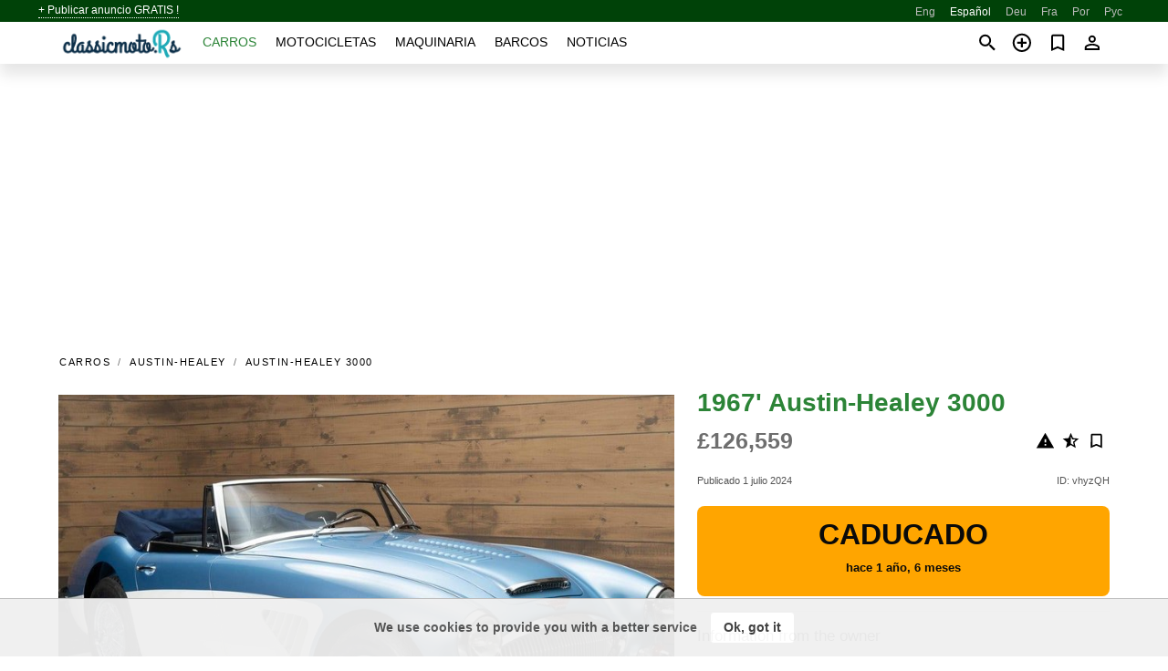

--- FILE ---
content_type: text/html; charset=utf-8
request_url: https://classicmoto.rs/es/auto/austin-healey-3000-1967-vhyzQH.html
body_size: 12872
content:
<!DOCTYPE html><html lang="es" xml:lang="es" dir="ltr"><head><link rel="preconnect" href="https://cdn.classicmoto.rs" crossorigin /><title>1967' Austin-Healey 3000 en venta. Países Bajos</title><meta charset="utf-8"><meta http-equiv="X-UA-Compatible" content="IE=edge"><meta name="description" content="Usado Azul 1967' Austin-Healey 3000 - Austin Healey 3000 MK3 | Condición del concurso | Carrocería restaurada | 1967 Reflejos: - Condición del concurso - Restaurada muy recientemente sin carrocería. - Aún no conducido después de la restauración. - Amplio reportaje fotográfico de la restauración disponible. - Motor de 6 cilindros de 2912 …. Comprar 1967' Austin-Healey 3000 en classicmoto.rs! Oferta asequible de 1967' Austin-Healey 3000 del propietario en mundo (Países Bajos)" /><meta name="robots" content="index, follow"><meta name="viewport" content="width=device-width, initial-scale=1.0, minimum-scale=1.0, maximum-scale=5.0"><link rel="icon" href="/gui/favicon.png" type="image/png"><link rel="shortcut icon" href="/gui/favicon.png" type="image/png"><link rel="canonical" href="https://classicmoto.rs/es/auto/austin-healey-3000-1967-vhyzQH.html" /><link rel="manifest" href="/es/manifest.json"><link rel="alternate" hreflang="x-default" href="https://classicmoto.rs/auto/austin-healey-3000-1967-vhyzQH.html" /><link rel="alternate" hreflang="en" href="https://classicmoto.rs/auto/austin-healey-3000-1967-vhyzQH.html" /><link rel="alternate" hreflang="es" href="https://classicmoto.rs/es/auto/austin-healey-3000-1967-vhyzQH.html" /><link rel="alternate" hreflang="de" href="https://classicmoto.rs/de/auto/austin-healey-3000-1967-vhyzQH.html" /><link rel="alternate" hreflang="fr" href="https://classicmoto.rs/fr/auto/austin-healey-3000-1967-vhyzQH.html" /><link rel="alternate" hreflang="pt" href="https://classicmoto.rs/pt/auto/austin-healey-3000-1967-vhyzQH.html" /><link rel="alternate" hreflang="ru" href="https://classicmoto.rs/ru/auto/austin-healey-3000-1967-vhyzQH.html" /><link rel="preload" fetchpriority="high" as="image" href="https://cdn.classicmoto.rs/data/2a/24/1967-austin-healey-3000-208.jpg"><script async src="https://www.googletagmanager.com/gtag/js?id=G-GCBXPWNBNC"></script><script type="text/javascript" src="/gui/pack/boot.bundle.js?cbb6b1"></script><meta property="og:site_name" content="classicmoto.rs" /><meta property="og:type" content="article" /><meta property="og:title" content="A la venta 1967' Austin-Healey 3000. £126,559" /><meta property="og:description" content=" " /><meta property="og:image" content="https://cdn.classicmoto.rs/data/ff/30/austin-healey-3000-1967-232.webp" /><meta property="og:image:width" content="405" /><meta property="og:image:height" content="270" /><meta property="og:url" content="https://classicmoto.rs/es/auto/austin-healey-3000-1967-vhyzQH.html" /><meta name="ad-client" content="ca-pub-6878163444884731" timeout="4000"></head><body class="grn"><div class="nav-header"><a href="/es/sell/">+ Publicar anuncio GRATIS !</a><ul><li><a href="/auto/austin-healey-3000-1967-vhyzQH.html" title="English">Eng</a></li><li class="selected">Español</li><li><a href="/de/auto/austin-healey-3000-1967-vhyzQH.html" title="Deutsch">Deu</a></li><li><a href="/fr/auto/austin-healey-3000-1967-vhyzQH.html" title="Français">Fra</a></li><li><a href="/pt/auto/austin-healey-3000-1967-vhyzQH.html" title="Português">Por</a></li><li><a href="/ru/auto/austin-healey-3000-1967-vhyzQH.html" title="Русский">Рус</a></li></ul></div><nav class="navbar sticked"><div class="container"><div class="navbar-brand"><a class="navbar-item brand-text" href="/es/"><img src="/gui/images/logo.png" alt="classicmoto.rs - Venta de autos Mundo" src="/gui/img/logo.png"></a><div class="navbar-burger burger" data-target="navMenu"><span></span><span></span><span></span></div></div><div id="navMenu" class="navbar-menu"><div class="navbar-start"><div class="navbar-item"><a href="/es/auto/" class="auto active">Carros</a></div><div class="navbar-item"><a href="/es/bike/" class="bike ">Motocicletas</a></div><div class="navbar-item"><a href="/es/util/" class="util ">Maquinaria</a></div><div class="navbar-item"><a href="/es/boat/" class="boat ">Barcos</a></div><div class="navbar-item"><a href="/es/news/" class="mdl-navigation__link news ">Noticias</a></div></div></div><div class="navbar-icons"><span onclick="searchFormOpen();"><i class="icon search"></i></span><span onclick="location.href='/es/sell/';"><i class="icon add TT"><span class="TTT-bottom">Vende su carro</span></i></a></span><a href="/es/my/bookmarks/" aria-label="Сheck your bookmarked ads"><i class="icon txt bookmark" id="bkmks-form-cntr"></i><form action="/es/my/bookmarks/" id="bookmarks-form" style="display: none;" method="POST"><input type="hidden" name="bkmk" value="" /><input type="hidden" name="csrfmiddlewaretoken" value="SvcDjPc5WhorUvOoGBpvXWGxQBCxLGW5JmGzZOsaNHsNR9FZL94kDPClzTbpx87B"></form></a><span class="ctxt-menu-prnt"><i class="icon person  ctxt-init" tabindex="-1"></i><nav class="ctxt-menu rb"><ul><li class="cntr txt separated">Bienvenido, Huésped</li><li><a href="/es/accounts/#login" rel="nofollow"><i class="icon lock"></i> Iniciar sesión</a></li><li><a href="/es/accounts/#signup" rel="nofollow"><i class="icon person-add"></i> Registrarse</a></li></ul></nav></span></div></div></nav><div class="container container--main mtr-auto"><div class="columns is-multiline"><ins class="adsbygoogle adsbygoogle--slot" data-ad-client="ca-pub-6878163444884731" data-ad-slot="8462072512" style="display:block;" data-ad-format="auto" ></ins><script>(adsbygoogle = window.adsbygoogle || []).push({});</script><nav class="breadcrumb column is-full" aria-label="breadcrumbs"><ul><li><a href="/es/auto/">Carros</a></li><li><a href="/es/auto/austin-healey/">Austin-Healey</a></li><li><a href="/es/auto/austin-healey_3000/">Austin-Healey 3000</a></li></ul></nav><div class="ad-card column is-full"><div class="photo-price "><div class="photogallery first-is-main"><div style="flex-grow:1333;min-width:267px"><figure style="padding-top:75.0%;"><img src="https://cdn.classicmoto.rs/data/2a/24/1967-austin-healey-3000-208.jpg" data-src="https://cdn.classicmoto.rs/data/74/8e/1967-austin-healey-3000-149.jpg" alt="1967&#x27; Austin-Healey 3000 photo #1"></figure></div><div style="flex-grow:1333;min-width:267px"><figure style="padding-top:75.0%;"><img src="https://cdn.classicmoto.rs/data/98/9f/1967-austin-healey-3000-099.jpg" data-src="https://cdn.classicmoto.rs/data/9c/91/1967-austin-healey-3000-125.jpg" loading="lazy" alt="1967&#x27; Austin-Healey 3000 photo #2"></figure></div><div style="flex-grow:1333;min-width:267px"><figure style="padding-top:75.0%;"><img src="https://cdn.classicmoto.rs/data/2b/82/1967-austin-healey-3000-187.jpg" data-src="https://cdn.classicmoto.rs/data/e5/5c/1967-austin-healey-3000-015.jpg" loading="lazy" alt="1967&#x27; Austin-Healey 3000 photo #3"></figure></div><div style="flex-grow:1333;min-width:267px"><figure style="padding-top:75.0%;"><img src="https://cdn.classicmoto.rs/data/98/25/1967-austin-healey-3000-217.jpg" data-src="https://cdn.classicmoto.rs/data/a1/31/1967-austin-healey-3000-180.jpg" loading="lazy" alt="1967&#x27; Austin-Healey 3000 photo #4"></figure></div><div style="flex-grow:1333;min-width:267px"><figure style="padding-top:75.0%;"><img src="https://cdn.classicmoto.rs/data/f0/b3/1967-austin-healey-3000-030.jpg" data-src="https://cdn.classicmoto.rs/data/74/6a/1967-austin-healey-3000-101.jpg" loading="lazy" alt="1967&#x27; Austin-Healey 3000 photo #5"></figure></div></div><div class="photocounter">5 fotos</div></div><div class="nfo-contacts"><h1>1967&#x27; Austin-Healey 3000</h1><div class="price-actions"><div class="actions"><i class="icon report-problem TT button--mistakereport" data-id="vhyzQH"><span class="TTT-bottom">Quéjate de este anuncio!</span></i><i class="icon rate TT button--review" data-item="ad:vhyzQH"><span class="TTT-bottom">Califica esto!</span></i><i class="icon bookmark TT" bkmk-id="auto:vhyzQH"><span class="TTT-bottom">Marcar esto</span></i></div><span class="price">£126,559</span></div><div class="code-date"><span class="date"><span>Publicado 1 julio 2024</span></span><span class="code">ID: vhyzQH</span></div><div class="status">Caducado<br /><span class='age'>hace 1 año, 6 meses</span></div><h2>Information from the owner</h2><div class="nfo-table"><div><span>Edad: </span><span>57&nbsp;años</span></div><div><span>Combustible: </span><span>Gasolina</span></div><div><span>Transmisión: </span><span>Manual</span></div><div><span>Color exterior: </span><span>Azul</span></div></div><h2>Comentarios del vendedor sobre 1967&#x27; Austin-Healey 3000</h2><span class="autotranslated" data-target="detailz" data-labels="z|eNpljbsNwzAMBVd5EzgLGO5cpssCtEQnBEwRoKguy2QGj+DF4g+QJuUD7t2NNQhSZnOlJNta8CJUyYZwyi1JJlAL0+0Tkki5BHfop+FudScc5vKUQkt/m4b3+GerDG18oOB9NUgWU/rdTtfjSvnh+AIbJzcd"><span>&nbsp;</span></span><div class="detailz" data-orig="z|eNqNWctyHLcV/RVkk7IrJC1KthzJrlSRCmXRomhFlMyKduhu9DQ8aGDcQM+QrCyyyCafkJ0XroqVRVYpb6Ld/Em+JOdcdM8MR6Skha1hD3BxH+eeexrzdVHZPxz0MVmvnhjtzKW6d+fOHfXs6T31F/Uo+DL0XVRl8JVNNng8PAzV5W6oa9WZmEJnKjzbf3D/y6+L7g9P7KRx+C/Fh/xz9wYL+fn3pruEgdL45C5VsW0yLzoNSV2apKrOzo1Xuk6mU6kxwzK9Nnd0kYyPWKVmTUgBC2ahSyrU28uVnmvrdOFM3vhMp7KxfqJO+7Yw8PPug/27Zanu75aXzvoKBxo/sV6W35InPCpvDPPcwIMaJurQqYhN8MZGVRjdJ1v3Tt1isO5CKyndUy+5Yfh+oaOavz9vqrhU8EOFhb8W9SJ009iEmdK+UrDow4Ju6yIG1ydzg/882ownN5pbPlyM0TxNRzUJoeK/3iy27ZahnTmTrm/mKYWB7SqUfYsIEQ8teWVuLO9gyukYbcljZ2FhhiTQsXasrf9AbdXCpgbLfa+dmhjdFeEiPwvItwS8p/4cejxzThJhmC7PDGi4nPgh13J3q5Z7gpuoLrG7RCTRGMZE9ySUuCOff8TJNl3eBFh5hOBuA1/[base64]/JhzAdxOPNEMeAKoYB7x4xhYQA6U4KiDCbXY9qpGDL6EJaQ/TqWvSSIRYem63lPPLPIyMUwcKlFl2nipywZ2kaOcXnOhy6Ta9VLUqw0xrfqm1J007MR40+kM70mvkZHEiHuPE8U5czFztrTkHTiQBjIb0KUrdEqSyB6jli3IiFDx6vd31MyWqQekd1Cw2BIDc1uZkEuY6dgS/TuCK0VMIdSFKSKgp3ZVZRIWRbAV2lH6yS30ZVSfowW2o5AkNWHRBeRi8O3UEDwOx8XfcPvRi2EXPHrqjF2YidrfUV/sf/6FOj1Q5wcHJ+fH3z7l0udIWxR6TExjH4VbjDMAomdP1QzUCCvPrVmw7NKO8GcFt7PRHyDKq2dgQkAokUrONBLDv+482FN37uzuf8l/mg54OhKbte1QqrNetgzk0MKZJtvKg+Ju3nt/tfcApiUhi7EwFkHoznxEhsTr06CcHaoiw2vW2ZJtq/0E+GPhTNeFLq++VT4s/w6crGfLlnTQfbd8s6EdngdQQeRxK/VwtLk/P3rZLX8B3pdvStNKV61MmdU4zCufY5yQpxF2F3qHs/RMNjs9btpQEC9kpLBH8oiplm+IOm6rzPYWVVnQhbdrGRGSQV7vqzxZsPY2ZfGehKGgPPR6xKcBoJuBjEIElajlT/RlzuGoSg4eYNBBWNxiEq5nHfFI1o4kzXMQWPqIXILvOnICskgv8A9a31mQcWWu5wTaAH9ijJLRwVykZXjcb0c1qI49daJHh/xvdTv7SiPGrzQO/Li6jQdun4JQQNZ9LQdc2yCqY/kLEjFmYFQajHi0092KBFgc9caPmEo8nDnpXYQp5smxO99BAhLF2quyvQe+MyVyu/[base64]/hDX16BvuevTyfasPjeMUcCsH4PrMabYEKpUsUrux/cw4LJlnBsHY3oGtAYokNMGltpXsETwOuscII7FHZOt8+aaxZU+LfzTolgo4prhCDVnOzFC5MrmzSJHSsFPrAtIAjTfhCp/rAX4BuEHiFbeXxhFEdW3LZt3LG2du28myaoO3hAz40iPKyY4AnLkexhhHXJuLGetAS8nK7AgeMf0iULqBOse+j8GmlfTKOeH/sM2vummDPT3DyyA5wXxmTSTDknOgAsLwiiS38mX4em1i+S9QEhq/MnMidBOCui+J86Qvrj3OSlhAJgefbez4IeAdBD4D6NAQF6vKwAdyqMQjPLD8L7W0KK1u+R++Kpuy8Zlnk3RmTbRJ5pBQg7cPiBo57xAND/trWYfRjy8Vbxl6tvhVDn9QcUQa6ouWBqVnHQcVCj/QM5IvK7pzq7lBmBSxq/[base64]//LhtaH0kB+tCI9LBigZAA9G0dO3L+bN9xvECRRF4W0VjmVTLK2UhBpnKEimlOg+t9f/[base64]/f1cGmzC7Eduvffx90U7TknsgUBUr6biH8WPe1FUP6vHn/eYk5Lo7fqW4QoCVZXfcsLzKnu8arnMZBorltd0+GVDtNi+ba7Amk3CNGD7bCA902Wr9n+ehLiArb4Sp3UNN+LpWtlhZd802TwCfwBkz+YdJUYp4EiaFfXeO/GzWG5csyik/1H1/KGY1cHQl4v+FaJYNT6JCif0X+zZT/nZLW/30CIv46QMBVBzsDxIgsxw8uRgsWyEEn0/Klw3hSfmNls8ONxo1rM0zPwiUujbXn03VpyH1mWqKAw71aw2JbW4HCE5NUZos6JAznUtcnUcY6n/IYIqYYQQUGG4U6BNhywI/UAEtWfsub++ab+EKTG26FZK4C3bCKkgTodNPdRFNPWi70VvB/[base64]/[base64]/[base64]/FKn/rI9FnyXSGvjL8saBYcRWyUXXLt+U0G5V8R15vI0kLETxI4TcDIWSuAyDdmuygIPhKLRvHdfzxZ0dh/HTys2fBUV2jIIcsjeacbeAJqJZldrFe/tzYyVQeHdmJJ/xkM9kE3AQUv16YcjqccspSztkYIcaBjVF0qCojjf9cp3x98NiAlOHI64WVks9zgfDG/jfCC8cMBH/cdZgZrYgSTEnKC3bwZ/x5/f+fq3vq"><bdi>Austin Healey 3000 MK3 | Condición del concurso | Carrocería restaurada | 1967<br>Reflejos:<br>- Condición del concurso<br>- Restaurada muy recientemente sin carrocería.<br>- Aún no conducido después de la restauración.<br>- Amplio reportaje fotográfico de la restauración disponible.<br>- Motor de 6 cilindros de 2912 cc con números coincidentes<br>Austin Healey 3000 MK3 en condiciones de concurso<br>Ofrecemos a la venta este hermoso Austin Healey 3000 MK3 de 1967. Este Healey fue restaurado recientemente por nuestro propio taller de restauración y ahora se encuentra en perfectas condiciones. El Healey aún no se ha conducido después de la restauración y está como nuevo. La restauración completa ha sido documentada en un extenso reportaje fotográfico. Este clásico está propulsado por el motor de 6 cilindros y 2912 cc con números coincidentes con caja de cambios manual con sobremarcha. No encontrará un Austin-Healey 3000 MK3 mejor.<br>Como puedes ver en las fotos, la calidad de la restauración de este Austin Healey 3000 MK3 es de primer nivel. Está ejecutado en la hermosa combinación de colores Ice Blue con Old English White. Un color que le sienta genial al Healey y que combina de maravilla con todo el cromado. El interior está equipado con tapicería de cuero azul oscuro y un salpicadero de nogal con volante original.<br><br>Podemos ayudar con el transporte. Dentro de Europa no es necesario pagar ningún derecho de importación. Es posible negociar, comprar y consignar.<br>En algunos países podemos ayudar con la financiación. Pregunta a nuestro personal de ventas. El kilometraje se lee en el tacómetro. En la mayoría de los coches clásicos, el kilometraje exacto no está garantizado a menos que lo indiquemos explícitamente en el anuncio.<br>Para más de 80 imágenes, un pequeño vídeo y disponibilidad, consulte nuestro sitio web (detalles arriba)<br>¡Siempre 400 coches clásicos en nuestra sala de exposición en los Países Bajos!<br>ERclásicos, Kleiweg 1, 5145 NA WAALWIJK<br>Por favor, póngase en contacto con nosotros por teléfono antes de cada visita a un coche.<br><br>Sala de exposición abierta de lunes a sábado de 09. 00 a 17. 00 h. Cada primer domingo de mes abierto de 12. 00 a 16. 00 h. Todos los coches que anunciamos se encuentran en nuestra sala de exposición en los Países Bajos.<br>No nos responsabilizamos por cambios de precios y errores.<br>Austin Healey 3000 MK3 | Concurso de estado | Restauración sin carrocería | 1967<br>Puntos fuertes:<br>- Etat concurso<br>- Très récemment restaurarée body-off<br>- Pas encore roulé después de la restauración<br>- Reportaje fotográfico detallado de la restauración disponible.<br>- Motor 6 cilindros Números coincidentes 2912cc<br>Austin Healey 3000 MK3 en estado de concurso<br>Nos proponemos la venta de esta bella Austin Healey 3000 MK3 de 1967. Esta Healey es un été très récemment restaurate body-off par nuestro propio taller de restauración y está mantenido en un estado de concurso absoluto. La Healey no volvió a jugar después de la restauración y está en un estado como nuevo. La restauración completa está documentada en un reportaje fotográfico detallado. El clásico está propulsado por un motor de 6 cilindros de 2912 cm3 con boîte de vitesses manual con overdrive. No encontrarás un Austin-Healey 3000 MK3 mejor.<br>Como puedes ver las fotos, la calidad de la restauración de este Austin Healey 3000 MK3 es de alto nivel. Se ejecuta en la bella combinación de colores Ice Blue y Old English White. Une couleur qui a fière allure sur la Healey et qui se marie à merveille avec tous les chromes. El interior está equipado con un vendedor de cuero azul foncé y un cuadro de borde en negro con volante de origen.<br><br>Livraison posible. Intercambio, achat y mediación posible. Para nuestros clientes franceses CG y CT posibles. Para nuestros clientes Belges livraison en plaque Oldtimer posible. Según su pago, podremos ayudarle a financiar su vehículo. Solicite consejo de nuestro equipo de venta. El kilometraje registrado corresponde a las cifras publicadas por el vehículo. El kilometraje exacto no está garantizado sobre la mayoría de los vehículos de recogida, a menos que no se mencione explícitamente en el anuncio.<br>Lorsque vous nous adchez un vehículo vous n&#x27;êtes redevable d&#x27;aucune taxe d&#x27;importation.<br>S&#x27;ajoutent au prix de vente only le coût du control técnica et les frais de carte grise.<br>Bureau ERclassics Paris - Véuillez nous contacter par teléfono avant chaque visite d&#x27;une voiture.<br><br>Más de 80 fotos y vídeos están disponibles en nuestro sitio web ERclassics.<br>Nos voitures anciennes sont exposées aux Pays-Bas. ERclassics, Kleiweg 1, 5145 NA Waalwijk (País Bas). Tel: +31 los detalles a continuación. Nuestro establecimiento está a 4 horas en coche de París y a 2 horas de Lille. Algunas veces se abren todos los días (del lunes al mismo día) de 9 a 17 horas y cada uno de los primeros días de los meses de 12 a 16 horas. Todos los vehículos son visibles en nuestra sala de exposición.<br>Nous ne pouvons être tenus responsables de la exactitud y de los errores de información en nuestros anuncios.<br>Austin Healey 3000 MK3 | Concurso-Zustand | Restaurante sin cuerpo | 1967<br>Punto alto:<br>- Concurso-Zustand<br>- Restaurante Vor kurzem Body-off<br>- Nach der Restaurierung noch nicht gefahren<br>- Umfangreicher Fotobericht der Restaurierung vorhanden<br>- Números coincidentes 2912 ccm Motor de 6 cilindros<br>Austin Healey 3000 MK3 en Concours-Zustand<br>Estamos encantados de que este Austin Healey 3000 MK3 del año 1967 se convierta en una maravilla. Dieser Healey wurde kürzlich von unserer eigenen Restaurierungswerkstatt komplett restauriert und befindet sich jetzt in einem absoluton Concours-Zustand. Der Healey ist nach der Restaurierung noch nicht gefahren und befindet sich in einem neuwertigen Zustand. Die komplette Restaurierung wurde in einem umfangreichen Fotobericht documentiert. Angetrieben wird der Klassiker von einem Matching Numbers 2912 ccm 6-Cylinder-Motor mit Schaltgetriebe mit Overdrive. Einen besseren Austin-Healey 3000 MK3 werden Sie nicht treffen.<br>Mientras puede ver las fotos, la calidad del restaurante Austin Healey 3000 MK3 está en el nivel más alto. Es ist in der schönen Farbkombination Ice Blue mit Old English White ausgeführt. Eine Farbe, die toll auf dem Healey aussieht und sich wunderbar mit dem ganzen Chrom verbindet. Der Innenraum ist mit dunkelblauen Lederpolstern und einem Nussbaum-Armaturenbrett mit originalem Lenkrad ausgestattet.<br><br>Wir bieten Unterstützung beim Transport. Wir liefern Ihnen Ihr Auto mit Tüv, H-Kennzeichen und Fahrzeugbrief, gegen Aufpreis. Sie zahlen keine Importsteuer mehr. También puede utilizar el dinero de un socio financiero. La parada de kilómetros se abre desde Tacho. Die genau richtige Kilometerstand ist fast immer no zu garantieren bei Oldtimern, ausserhalb wenn wir es deutlich bestaetigen im Anzeige.<br>Más información sobre 80 imágenes, vídeos y actualizaciones en un sitio web. Detalles anteriores<br>¡Immer 400 Klassiker und Oldtimer en una sala de exposición única en Holanda!<br>ERclassics, Kleiweg 1, 5145 NA Waalwijk (Holanda)<br>Nur 1 Stunde fahren von Aachen.<br>Wir sind geöffnet Montag-Samstag von 09. 00 bis 17. 00 Uhr. Jeden ersten Sonntag des Monats geöffnet von 12. 00-16. 00 horas. Bitte contacte sie uns telefonisch vor jeder Besichtigung eines Autos. Alle Autos está en un showroom en Holanda.<br>Hinweis: Die Qualität unserer Autos macht das Unterschied zu anderen oder vergleichbaren Angeboten. Ein Besuch in unser Geschäft wurde Ihnen nicht enttauschen. Si en un hogar le interesa, redenremos por encima del precio.<br>Verkauf im Auftrag der Kunden: Autos angeboten im Kundenauftrag, kaufen Sie direkt vom Besitzer.<br>Rechtliche Hinweise / Haftung<br>Die Informationen auf diesen Seiten geben keine ausdrückliche oder stillschweigende Garantie. Sie stellen keine Zusage oder Garantie dar, für was betrifft Beschaffenheit, Handelsfähigkeit, Eignung für bestimmte Zwecke oder Nichtverstoss gegen Gesetze und Patente. Fehler, Zwischenverkauf, Änderungen und Irrtümer vorbehalten.</bdi></div><br/><ins class="adsbygoogle adsbygoogle--slot" data-ad-client="ca-pub-6878163444884731" data-ad-slot="9654190096" style="display:block;" data-ad-format="auto" ></ins><script>(adsbygoogle = window.adsbygoogle || []).push({});</script></div></div><div class="column is-full"><div class="columns is-multiline is-mobile"><div class="column is-full is-header"><a href="">Otros </a></div><div class="column is-half-mobile is-one-quarter-tablet is-one-sixth-desktop"><a class="ad-icon auto" href="/es/auto/jaguar-e-type-1970-3g3cvH.html"><img class="cover lazy" data-src="https://cdn.classicmoto.rs/data/06/18/jaguar-e-type-1970-058.webp" alt="Promo photo"><div class="bg"><div></div></div><span class="price">€119,990 </span><span class="name">1970' Jaguar E-Type</span></a></div><div class="column is-half-mobile is-one-quarter-tablet is-one-sixth-desktop"><a class="ad-icon auto" href="/es/auto/mercedes-benz-w115-200-1969-NxVKBP.html"><img class="cover lazy" data-src="https://cdn.classicmoto.rs/data/3f/c4/mercedes-benz-w115-200-1969-178.webp" alt="Promo photo"><div class="bg"><div></div></div><span class="price">119,000zł </span><span class="name">1969' Mercedes-Benz W115 200</span></a></div><div class="column is-half-mobile is-one-quarter-tablet is-one-sixth-desktop"><a class="ad-icon auto" href="/es/auto/mercedes-benz-250-1967-midzww.html"><img class="cover lazy" data-src="https://cdn.classicmoto.rs/data/a8/1c/mercedes-benz-250-1967-170.webp" alt="Promo photo"><div class="bg"><div></div></div><span class="price">€109,500 </span><span class="name">1967' Mercedes-Benz 250</span></a></div><div class="column is-half-mobile is-one-quarter-tablet is-one-sixth-desktop"><a class="ad-icon auto" href="/es/auto/porsche-911-1972-kArybG.html"><img class="cover lazy" data-src="https://cdn.classicmoto.rs/data/ef/bb/porsche-911-1972-057.webp" alt="Promo photo"><div class="bg"><div></div></div><span class="price">€104,900 </span><span class="name">1972' Porsche 911</span></a></div><div class="column is-half-mobile is-one-quarter-tablet is-one-sixth-desktop"><a class="ad-icon auto" href="/es/auto/mercedes-benz-sl-class-1968-TI8Eqf.html"><img class="cover lazy" data-src="https://cdn.classicmoto.rs/data/fb/09/mercedes-benz-sl-class-1968-144.webp" alt="Promo photo"><div class="bg"><div></div></div><span class="price">€129,950 </span><span class="name">1968' Mercedes-Benz Sl Class</span></a></div><div class="column is-half-mobile is-one-quarter-tablet is-one-sixth-desktop"><a class="ad-icon auto" href="/es/auto/mercedes-benz-sl-class-1969-8PyX3Y.html"><img class="cover lazy" data-src="https://cdn.classicmoto.rs/data/50/6b/mercedes-benz-sl-class-1969-036.webp" alt="Promo photo"><div class="bg"><div></div></div><span class="price">€147,500 </span><span class="name">1969' Mercedes-Benz Sl Class</span></a></div><div class="column is-half-mobile is-one-quarter-tablet is-one-sixth-desktop"><a class="ad-icon auto" href="/es/auto/chevrolet-corvette-1965-IvE2nn.html"><img class="cover lazy" data-src="https://cdn.classicmoto.rs/data/01/4c/chevrolet-corvette-1965-046.webp" alt="Promo photo"><div class="bg"><div></div></div><span class="price">€109,900 </span><span class="name">1965' Chevrolet Corvette</span></a></div><div class="column is-half-mobile is-one-quarter-tablet is-one-sixth-desktop"><a class="ad-icon auto" href="/es/auto/ford-mustang-1970-yyiyBq.html"><img class="cover lazy" data-src="https://cdn.classicmoto.rs/data/4e/aa/ford-mustang-1970-088.webp" alt="Promo photo"><div class="bg"><div></div></div><span class="price">$122,500 </span><span class="name">1970' Ford Mustang</span></a></div><div class="column is-half-mobile is-one-quarter-tablet is-one-sixth-desktop"><a class="ad-icon auto" href="/es/auto/mercedes-benz-w113-230-sl-1966-43Me1D.html"><img class="cover lazy" data-src="https://cdn.classicmoto.rs/data/5d/59/mercedes-benz-w113-230-sl-1966-192.webp" alt="Promo photo"><div class="bg"><div></div></div><span class="price">€120,000 </span><span class="name">1966' Mercedes-Benz W113 230 Sl</span></a></div><div class="column is-half-mobile is-one-quarter-tablet is-one-sixth-desktop"><a class="ad-icon auto" href="/es/auto/jaguar-e-type-1964-3LwtMW.html"><img class="cover lazy" data-src="https://cdn.classicmoto.rs/data/be/12/jaguar-e-type-1964-076.webp" alt="Promo photo"><div class="bg"><div></div></div><span class="price">€109,950 </span><span class="name">1964' Jaguar E-Type</span></a></div><div class="column is-half-mobile is-one-quarter-tablet is-one-sixth-desktop"><a class="ad-icon auto" href="/es/auto/mercedes-benz-230-1965-2GUcKB.html"><img class="cover lazy" data-src="https://cdn.classicmoto.rs/data/76/68/mercedes-benz-230-1965-015.webp" alt="Promo photo"><div class="bg"><div></div></div><span class="price">€149,950 </span><span class="name">1965' Mercedes-Benz 230</span></a></div><div class="column is-half-mobile is-one-quarter-tablet is-one-sixth-desktop"><a class="ad-icon auto" href="/es/auto/porsche-911-1969-kPVr3A.html"><img class="cover lazy" data-src="https://cdn.classicmoto.rs/data/84/81/porsche-911-1969-147.webp" alt="Promo photo"><div class="bg"><div></div></div><span class="price">€119,900 </span><span class="name">1969' Porsche 911</span></a></div></div></div></div></div><a style="margin-top:0.5rem;border-top:12px solid #0057B7;text-align:center;border-bottom:12px solid #FFDD00;line-height:0px;text-transform:uppercase;color: #555;font-weight:900;text-shadow: -1px -1px 0 rgb(255 255 255 / 90%), 1px -1px 0 rgb(255 255 255 / 90%), -1px 1px 0 rgb(255 255 255 / 90%), 1px 1px 0 rgb(255 255 255 / 90%);" href="https://war.ukraine.ua/support-ukraine/" target="_blank" rel="nofollow" onMouseOver="this.style.color='#333'" onMouseOut="this.style.color='#555'">Apoyamos a Ucrania</a><div class="footer"><div class="footer-links"><div class="links-set"><input id="_fls1" type="checkbox"><label for="_fls1">Coches clásicos</label><ul><li><a href="/es/auto/sale/">Lista de autos clásicos</a></li><li><a href="/es/sell/">Vender coche clásico</a></li></ul></div><div class="links-set"><input id="_fls2" type="checkbox"><label for="_fls2">Motocicletas clásicas</label><ul><li><a href="/es/bike/sale/">Lista de motocicletas clásicas</a></li><li><a href="/es/sell/">Vende motocicleta clásica</a></li></ul></div><div class="links-set"><input id="_fls3" type="checkbox"><label for="_fls3">Maquinaria clásicos</label><ul><li><a href="/es/util/sale/">Lista de maquinaria clásica</a></li><li><a href="/es/sell/">Vende maquinaria clásica</a></li></ul></div><div class="links-set"><input id="_fls4" type="checkbox"><label for="_fls4">Barcos clásicos</label><ul><li><a href="/es/boat/sale/">Lista de barcos clásicos</a></li><li><a href="/es/sell/">Vende barco clásico</a></li></ul></div><div class="links-set"><input id="_fls5" type="checkbox"><label for="_fls5">Conocenos</label><ul><li><a href="/es/about/us/" rel="nofollow">Conocenos</a></li><li><a href="/es/about/contacts/" rel="nofollow">Contactos</a></li><li><a href="/es/about/terms/" rel="nofollow">Términos de Uso</a></li></ul></div></div><p class="logo"><a href="/es/" title="ClassicMotors - Mundo"><img alt="ClassicMotors - Mundo" src="/gui/images/logo_small.png"></a><span>&copy;2017-2026 - ClassicMotors</span></p></div><script id="freshToasts" type="application/json">[{"btn": "Ok, got it", "msg": "We use cookies to provide you with a better service", "timeout": 2, "id": "euro-cookie-notice"}]</script><div id="modalSearchParking" style="display: none;"><div class="ad-filter modal"><form action="/es/auto/search/" id="search_form"><p>Marca y modelo</p><div class="ad-filter-set"><div class="mdl-selectfield mdl-js-selectfield "><select name="make" server-load="true" fld-data="make_value" src-name="modelcataloguefltrd" src-root="1" fld-next="model" class="mdl-selectfield__select" id="id_make"><option value="0">cualquier</option></select><label class="mdl-selectfield__label" for="id_make"></label></div><input type="hidden" name="make_value" id="id_make_value"><div class="mdl-selectfield mdl-js-selectfield mdl-selectfield--floating-label"><select name="model" server-load="true" fld-data="model_value" src-name="modelcataloguefltrd" class="mdl-selectfield__select" id="id_model"><option value="0">cualquier</option></select></div><input type="hidden" name="model_value" id="id_model_value"></div><p>Año</p><div class="ad-filter-set"><div class="mdl-selectfield mdl-js-selectfield "><select name="year_min" class="mdl-selectfield__select" id="id_year_min"><option value="" selected>min</option><option value="1996">1996</option><option value="1995">1995</option><option value="1994">1994</option><option value="1993">1993</option><option value="1992">1992</option><option value="1991">1991</option><option value="1990">1990</option><option value="1989">1989</option><option value="1988">1988</option><option value="1987">1987</option><option value="1986">1986</option><option value="1985">1985</option><option value="1984">1984</option><option value="1983">1983</option><option value="1982">1982</option><option value="1981">1981</option><option value="1980">1980</option><option value="1979">1979</option><option value="1978">1978</option><option value="1977">1977</option><option value="1976">1976</option><option value="1975">1975</option><option value="1974">1974</option><option value="1973">1973</option><option value="1972">1972</option><option value="1971">1971</option><option value="1970">1970</option><option value="1969">1969</option><option value="1968">1968</option><option value="1967">1967</option><option value="1966">1966</option><option value="1965">1965</option><option value="1964">1964</option><option value="1963">1963</option><option value="1962">1962</option><option value="1961">1961</option><option value="1960">1960</option><option value="1959">1959</option><option value="1958">1958</option><option value="1957">1957</option><option value="1956">1956</option><option value="1955">1955</option><option value="1954">1954</option><option value="1953">1953</option><option value="1952">1952</option><option value="1951">1951</option><option value="1950">1950</option><option value="1949">1949</option><option value="1948">1948</option><option value="1947">1947</option><option value="1946">1946</option><option value="1945">1945</option><option value="1944">1944</option><option value="1943">1943</option><option value="1942">1942</option><option value="1941">1941</option><option value="1940">1940</option><option value="1939">1939</option><option value="1938">1938</option><option value="1937">1937</option><option value="1936">1936</option><option value="1935">1935</option><option value="1934">1934</option><option value="1933">1933</option><option value="1932">1932</option><option value="1931">1931</option><option value="1930">1930</option><option value="1929">1929</option><option value="1928">1928</option><option value="1927">1927</option><option value="1926">1926</option><option value="1925">1925</option><option value="1924">1924</option><option value="1923">1923</option><option value="1922">1922</option><option value="1921">1921</option><option value="1920">1920</option><option value="1919">1919</option><option value="1918">1918</option><option value="1917">1917</option><option value="1916">1916</option><option value="1915">1915</option><option value="1914">1914</option><option value="1913">1913</option><option value="1912">1912</option><option value="1911">1911</option><option value="1910">1910</option><option value="1909">1909</option><option value="1908">1908</option><option value="1907">1907</option><option value="1906">1906</option><option value="1905">1905</option><option value="1904">1904</option><option value="1903">1903</option><option value="1902">1902</option><option value="1901">1901</option><option value="1900">1900</option><option value="1899">1899</option><option value="1898">1898</option><option value="1897">1897</option><option value="1896">1896</option><option value="1895">1895</option><option value="1894">1894</option><option value="1893">1893</option><option value="1892">1892</option><option value="1891">1891</option><option value="1890">1890</option></select><label class="mdl-selectfield__label" for="id_year_min"></label></div><div class="mdl-selectfield mdl-js-selectfield "><select name="year_max" class="mdl-selectfield__select" id="id_year_max"><option value="" selected>max</option><option value="1996">1996</option><option value="1995">1995</option><option value="1994">1994</option><option value="1993">1993</option><option value="1992">1992</option><option value="1991">1991</option><option value="1990">1990</option><option value="1989">1989</option><option value="1988">1988</option><option value="1987">1987</option><option value="1986">1986</option><option value="1985">1985</option><option value="1984">1984</option><option value="1983">1983</option><option value="1982">1982</option><option value="1981">1981</option><option value="1980">1980</option><option value="1979">1979</option><option value="1978">1978</option><option value="1977">1977</option><option value="1976">1976</option><option value="1975">1975</option><option value="1974">1974</option><option value="1973">1973</option><option value="1972">1972</option><option value="1971">1971</option><option value="1970">1970</option><option value="1969">1969</option><option value="1968">1968</option><option value="1967">1967</option><option value="1966">1966</option><option value="1965">1965</option><option value="1964">1964</option><option value="1963">1963</option><option value="1962">1962</option><option value="1961">1961</option><option value="1960">1960</option><option value="1959">1959</option><option value="1958">1958</option><option value="1957">1957</option><option value="1956">1956</option><option value="1955">1955</option><option value="1954">1954</option><option value="1953">1953</option><option value="1952">1952</option><option value="1951">1951</option><option value="1950">1950</option><option value="1949">1949</option><option value="1948">1948</option><option value="1947">1947</option><option value="1946">1946</option><option value="1945">1945</option><option value="1944">1944</option><option value="1943">1943</option><option value="1942">1942</option><option value="1941">1941</option><option value="1940">1940</option><option value="1939">1939</option><option value="1938">1938</option><option value="1937">1937</option><option value="1936">1936</option><option value="1935">1935</option><option value="1934">1934</option><option value="1933">1933</option><option value="1932">1932</option><option value="1931">1931</option><option value="1930">1930</option><option value="1929">1929</option><option value="1928">1928</option><option value="1927">1927</option><option value="1926">1926</option><option value="1925">1925</option><option value="1924">1924</option><option value="1923">1923</option><option value="1922">1922</option><option value="1921">1921</option><option value="1920">1920</option><option value="1919">1919</option><option value="1918">1918</option><option value="1917">1917</option><option value="1916">1916</option><option value="1915">1915</option><option value="1914">1914</option><option value="1913">1913</option><option value="1912">1912</option><option value="1911">1911</option><option value="1910">1910</option><option value="1909">1909</option><option value="1908">1908</option><option value="1907">1907</option><option value="1906">1906</option><option value="1905">1905</option><option value="1904">1904</option><option value="1903">1903</option><option value="1902">1902</option><option value="1901">1901</option><option value="1900">1900</option><option value="1899">1899</option><option value="1898">1898</option><option value="1897">1897</option><option value="1896">1896</option><option value="1895">1895</option><option value="1894">1894</option><option value="1893">1893</option><option value="1892">1892</option><option value="1891">1891</option><option value="1890">1890</option></select><label class="mdl-selectfield__label" for="id_year_max"></label></div></div><p>Ubicación</p><div class="mdl-textfield mdl-js-textfield "><input class="mdl-textfield__input" suggest-fld="id_location" suggest-type="location" value="" type="text"><input type="hidden" name="location" id="id_location"><label class="mdl-textfield__label" for="id_location">cualquier</label></div><p><label class="checkbox"><input type="checkbox" name="withPhoto" > solo con foto</label></p><p><label class="checkbox"><input type="checkbox" name="onlyActual" > solo actual</label></p><div class="buttons"><button class="button is-dark" type="submit" form="search_form">Buscar</button><button class="button" type="button" onclick="closeModal(this)">Cancelar</button></div></form></div></div><script>window.dataLayer=window.dataLayer||[];function gtag(){dataLayer.push(arguments);}gtag('js', new Date());gtag('config', 'G-GCBXPWNBNC');</script></body></html>
